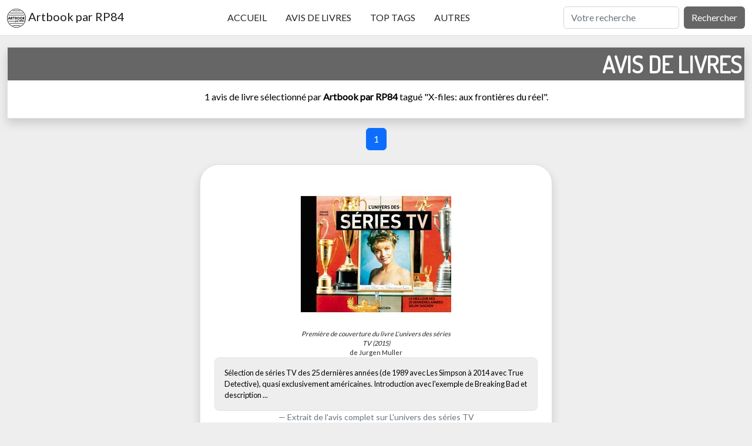

--- FILE ---
content_type: text/html; charset=UTF-8
request_url: https://artbook.rp84.fr/tag-1111-x-files-aux-frontieres-du-reel.html
body_size: 2380
content:
<!DOCTYPE html> <head> <meta charset="utf-8" /> <title>X-files: aux frontières du réel, tag sur Artbook par RP84</title><meta name="description" lang="fr" content="X-files: aux frontières du réel, tag sur Artbook par RP84, les livres sur le cinéma (surtout des art of) sélectionnés par RP84, en particulier Tim Burton, Steven Spielberg, Pixar, Disney, Ghibli...." /><meta name="robots" content="index,follow,all" /><link rel="canonical" href="https://artbook.rp84.fr/tag-1111-x-files-aux-frontieres-du-reel.html" /><meta name="robots" content="noodp" /> <meta name="author" lang="fr" content="Romain Petit" /> <meta name="keywords" lang="fr" content="artbook, livre, livre d'art, art, cinéma" /> <meta name="revisit-after" content="0" /> <meta name="viewport" content="width=device-width" /> <link rel="shortcut icon" href="/favicon.ico" /> <link rel="alternate" type="application/rss+xml" title="Artbook.RP84.fr : Mise à jour" href="https://artbook.rp84.fr/miseajour.xml" /> <link rel="preconnect" href="//fonts.googleapis.com"> <link rel="preconnect" href="//fonts.gstatic.com" crossorigin> <link href="//fonts.googleapis.com/css2?family=Dosis&family=Lato&display=swap" rel="stylesheet"> <link rel="stylesheet" href="//cdnjs.cloudflare.com/ajax/libs/bootstrap/5.2.3/css/bootstrap.min.css" integrity="sha512-SbiR/eusphKoMVVXysTKG/7VseWii+Y3FdHrt0EpKgpToZeemhqHeZeLWLhJutz/2ut2Vw1uQEj2MbRF+TVBUA==" crossorigin="anonymous" referrerpolicy="no-referrer" /> <script src="//cdnjs.cloudflare.com/ajax/libs/bootstrap/5.2.3/js/bootstrap.min.js" integrity="sha512-1/RvZTcCDEUjY/CypiMz+iqqtaoQfAITmNSJY17Myp4Ms5mdxPS5UV7iOfdZoxcGhzFbOm6sntTKJppjvuhg4g==" crossorigin="anonymous" referrerpolicy="no-referrer"></script> <script src="//cdnjs.cloudflare.com/ajax/libs/jquery/3.6.4/jquery.min.js" integrity="sha512-pumBsjNRGGqkPzKHndZMaAG+bir374sORyzM3uulLV14lN5LyykqNk8eEeUlUkB3U0M4FApyaHraT65ihJhDpQ==" crossorigin="anonymous" referrerpolicy="no-referrer"></script> <script src="//cdnjs.cloudflare.com/ajax/libs/jquery-validate/1.19.5/jquery.validate.min.js" integrity="sha512-rstIgDs0xPgmG6RX1Aba4KV5cWJbAMcvRCVmglpam9SoHZiUCyQVDdH2LPlxoHtrv17XWblE/V/PP+Tr04hbtA==" crossorigin="anonymous" referrerpolicy="no-referrer"></script> <link rel="stylesheet" type="text/css" href="/stylesheet.css" /> </head> <body class="m-0 p-0 text-center bg-eee text-black"> <nav class="navbar fixed-top navbar-expand-lg bg-white border-bottom"> <div class="container-fluid"> <a href="/" class="navbar-brand"><img src="/images/logo_artbook.rp84.fr.svg" alt="Artbook par RP84, les livres sur le cinéma" title="Artbook par RP84, les livres sur le cinéma" class="img-xxs d-inline-block align-text-baseline"> Artbook par RP84</a> <button class="navbar-toggler" type="button" data-bs-toggle="collapse" data-bs-target="#navbarSupportedContent" aria-controls="navbarSupportedContent" aria-expanded="false" aria-label="Toggle navigation"> <span class="navbar-toggler-icon"></span> </button> <div class="collapse navbar-collapse" id="navbarSupportedContent"> <ul class="navbar-nav mx-auto mb-2 mb-lg-0"> <li class="nav-item"><a href="/" class="nav-link px-3 text-uppercase link-dark">Accueil</a></li> <li class="nav-item"><a href="/page-1.html" class="nav-link px-3 text-uppercase link-dark">Avis de livres</a></li> <li class="nav-item"><a href="/top-tags.html" class="nav-link px-3 text-uppercase link-dark">Top tags</a></li> <li class="nav-item"><a href="/autres.html" class="nav-link px-3 text-uppercase link-dark">Autres</a></li> </ul> <form class="d-flex" role="search" method="get" action="/recherche.html"> <input class="form-control me-2" type="search" placeholder="Votre recherche" aria-label="Rechercher" name="r"> <button class="btn btn-666" type="submit">Rechercher</button> </form> </div> </div> </nav> <div class="marginnavbar"> <div class="container-fluid"> <div class="bg-white border shadow"> <h1 class="p-1 bg-666 text-white fw-bolder text-uppercase text-end">Avis de livres</h1> <div class="p-1 text-center"> <p class="p-1 text-center">1 avis de livre sélectionné par <b>Artbook par RP84</b> tagué "X-files: aux frontières du réel".</p> </div> </div> <nav aria-label="..."> <ul class="pagination mt-3 justify-content-center"> <li class="d-none d-lg-block page-item active" aria-current="page"> <span class="page-link">1</span> </li> </ul> </nav> <div class="row row-cols-lg-2 row-cols-2 justify-content-center"> <div class="col d-flex align-items-stretch"> <div class="m-2 p-4 bg-white border shadow rounded-5"> <a href="/avis-140-l-univers-des-series-tv.html" class="link-dark text-decoration-none"> <figure class="m-auto img-md"> <img src="/images/livre/256/140_9783836542746_l-univers-des-series-tv.jpg" alt="Première de couverture du livre L'univers des séries TV (2015)" title="Première de couverture du livre L'univers des séries TV (2015)" class="img-md" /> <figcaption class="fs-7"><span class="fst-italic">Première de couverture du livre <i>L'univers des séries TV</i> (2015)</span><br />de Jurgen Muller</figcaption> </figure> </a> <figure> <blockquote cite="avis-140-l-univers-des-series-tv.html" class="avis blockquote p-3 bg-eee text-start border rounded-3">Sélection de séries TV des 25 dernières années (de 1989 avec Les Simpson à 2014 avec True Detective), quasi exclusivement américaines. Introduction avec l'exemple de Breaking Bad et description ...</blockquote> <figcaption class="blockquote-footer">Extrait de l'avis complet sur <a href="/avis-140-l-univers-des-series-tv.html" class="text-decoration-none link-secondary">L'univers des séries TV</a></figcaption> </figure> </div> </div></div> <nav aria-label="..."> <ul class="pagination mt-3 justify-content-center"> <li class="d-none d-lg-block page-item active" aria-current="page"> <span class="page-link">1</span> </li> </ul> </nav> </div> </div> <footer class="fs-7"> Textes des avis: droits réservés <a href="/a-propos.html" class="link-stripped">Romain Petit</a> <sup>&copy;</sup> RP84 | <a href="/contact.html" class="link-stripped">Contact</a> <br /> Images et présentations par les éditeurs: droits réservés auteurs respectifs </footer> <!-- Date de génération de la page: Fri, 16 Jan 2026 23:08:38 +0100 --> </body> </html> 